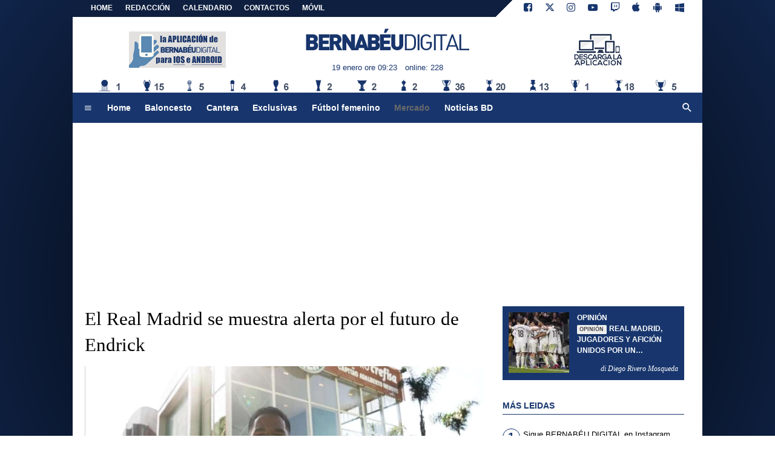

--- FILE ---
content_type: text/html; charset=utf-8
request_url: https://www.google.com/recaptcha/api2/aframe
body_size: 267
content:
<!DOCTYPE HTML><html><head><meta http-equiv="content-type" content="text/html; charset=UTF-8"></head><body><script nonce="oxBvSrQkFN99sDGmpLrMog">/** Anti-fraud and anti-abuse applications only. See google.com/recaptcha */ try{var clients={'sodar':'https://pagead2.googlesyndication.com/pagead/sodar?'};window.addEventListener("message",function(a){try{if(a.source===window.parent){var b=JSON.parse(a.data);var c=clients[b['id']];if(c){var d=document.createElement('img');d.src=c+b['params']+'&rc='+(localStorage.getItem("rc::a")?sessionStorage.getItem("rc::b"):"");window.document.body.appendChild(d);sessionStorage.setItem("rc::e",parseInt(sessionStorage.getItem("rc::e")||0)+1);localStorage.setItem("rc::h",'1768811020412');}}}catch(b){}});window.parent.postMessage("_grecaptcha_ready", "*");}catch(b){}</script></body></html>